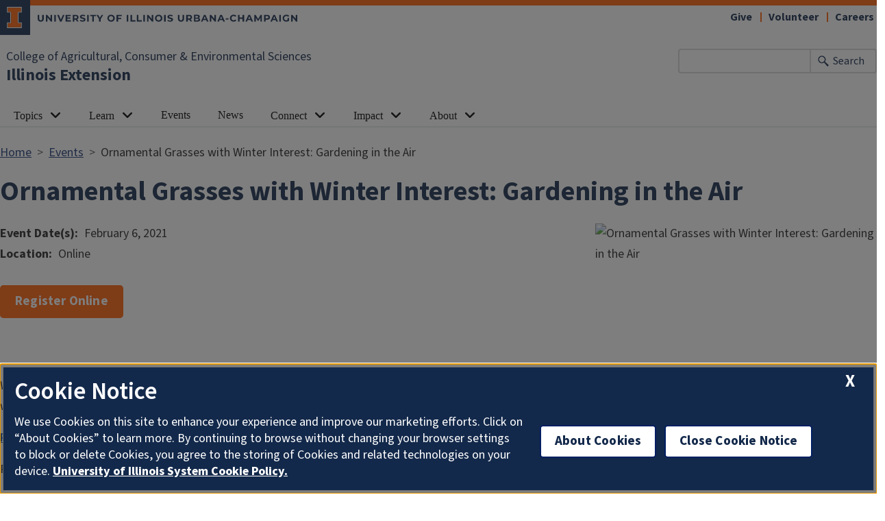

--- FILE ---
content_type: text/html; charset=UTF-8
request_url: https://extension.illinois.edu/events/2021-02-06-ornamental-grasses-winter-interest-gardening-air
body_size: 7980
content:

<!DOCTYPE html>
<html lang="en" dir="ltr" prefix="og: https://ogp.me/ns#">
  <head>
    <meta charset="utf-8" />
<meta name="description" content="Which grasses can hold up through the rigorous Midwest winters? Join Dr. Mary Meyer from the University of Minnesota to take a look at the best grasses to provide" />
<meta name="keywords" content="Gardening" />
<link rel="canonical" href="https://extension.illinois.edu/events/2021-02-06-ornamental-grasses-winter-interest-gardening-air" />
<meta property="og:site_name" content="Illinois Extension" />
<meta property="og:type" content="article" />
<meta property="og:url" content="https://extension.illinois.edu/events/2021-02-06-ornamental-grasses-winter-interest-gardening-air" />
<meta property="og:title" content="Ornamental Grasses with Winter Interest: Gardening in the Air" />
<meta property="og:description" content="Which grasses can hold up through the rigorous Midwest winters? Join Dr. Mary Meyer from the University of Minnesota to take a look at the best grasses to provide" />
<meta property="og:image" content="https://extension.illinois.edu/sites/default/files/2020-12/GIA_Event%20cover_8.png" />
<meta property="og:image:width" content="1921" />
<meta property="og:image:height" content="1081" />
<meta property="fb:app_id" content="1689400144553642" />
<meta name="Generator" content="Drupal 10 (https://www.drupal.org)" />
<meta name="MobileOptimized" content="width" />
<meta name="HandheldFriendly" content="true" />
<meta name="viewport" content="width=device-width, initial-scale=1.0" />
<link rel="icon" href="/themes/custom/uie-theme-ewm/favicon.ico" type="image/vnd.microsoft.icon" />
<script src="/sites/default/files/google_tag/extension_site/google_tag.script.js?t8yrot" defer></script>

    <link rel="dns-prefetch" href="//cdn.brand.illinois.edu">
    <link rel="dns-prefetch" href="//cdn.toolkit.illinois.edu">
    <link rel="dns-prefetch" href="//cdn.disability.illinois.edu">
    <link rel="dns-prefetch" href="//onetrust.techservices.illinois.edu">
    <script src="https://onetrust.techservices.illinois.edu/scripttemplates/otSDKStub.js"  type="text/javascript" charset="UTF-8" data-domain-script="26be7d61-2017-4ea7-8a8b-8f1704889763"></script>
      <script type="text/javascript">function OptanonWrapper() { }</script>    <title>Ornamental Grasses with Winter Interest: Gardening in the Air | Serving Christian, Jersey, Macoupin and Montgomery Counties | Illinois Extension | UIUC</title>
    <link rel="stylesheet" media="all" href="/sites/default/files/css/css__VYEL_yD_un8NQDZB0kmmUTTDZs19Vf2Qf0eKPQisyU.css?delta=0&amp;language=en&amp;theme=uie_theme_ewm&amp;include=[base64]" />
<link rel="stylesheet" media="all" href="/sites/default/files/css/css_LfVNSVaBGey3iaY3ger9n5ceGIyBnfEdKBGOFvqKBBw.css?delta=1&amp;language=en&amp;theme=uie_theme_ewm&amp;include=[base64]" />
<link rel="stylesheet" media="all" href="https://cdn.toolkit.illinois.edu/3/toolkit.css" />
<link rel="stylesheet" media="all" href="https://cdn.toolkit.illinois.edu/2.16/toolkit.css" />
<link rel="stylesheet" media="all" href="/sites/default/files/css/css_9UcQCbjtGj7ZOuovXr3UJcBdMC4ejwUczowbOzUQGXI.css?delta=4&amp;language=en&amp;theme=uie_theme_ewm&amp;include=[base64]" />

    <script src="https://cdn.toolkit.illinois.edu/3/toolkit.js" type="module" blocking="render"></script>
<script src="https://cdn.toolkit.illinois.edu/2.16/toolkit.js"></script>

  </head>
    <body class="logged-out">
        <div class="visually-hidden-focusable skip-link p-3 container">
      <a href="#main-content" class="p-2">Skip to main content</a>
    </div>
    <noscript><iframe src="https://www.googletagmanager.com/ns.html?id=GTM-MH3RRJW" height="0" width="0" style="display:none;visibility:hidden"></iframe></noscript>
      <div class="dialog-off-canvas-main-canvas d-flex flex-column h-100" data-off-canvas-main-canvas>
    
<div class="layout-container">
    <ilw-header>
                        <a slot="primary-unit" href="https://aces.illinois.edu/">College of Agricultural, Consumer &amp; Environmental Sciences</a>
                 <a slot="site-name" href="/">Illinois Extension</a>
     <form slot="search" method="get" action="/search/node" role="search">
    <input type="search" name="keys" aria-labelledby="search-button">
    <button id="search-button" type="submit">Search</button>
  </form>
  <nav slot="links" aria-label="Utility">
    <ul>
                                        <li><a id="il-link--1" href="/giftpage">Give</a></li>
                                                <li><a id="il-link--2" href="/global/volunteer">Volunteer</a></li>
                                                <li><a id="il-link--3" href="/global/careers">Careers</a></li>
                  </ul>
  </nav>
  <ilw-header-menu slot="navigation">
          

        
        <ul>
                  <li>
          <ilw-header-menu-section linked="true">
        <a slot="link" href="/global/topics">Topics</a>
                <ul>
                  <li>
    <a href="/global/topics">All Topics</a>
    </li>

                  <li>
    <a href="/beef-cattle">Beef Cattle</a>
    </li>

                  <li>
    <a href="/community-planning">Community Planning</a>
    </li>

                  <li>
    <a href="/environment">Environment</a>
    </li>

                  <li>
    <a href="/family">Family</a>
    </li>

                  <li>
    <a href="/food">Food</a>
    </li>

                  <li>
    <a href="/insects">Insects</a>
    </li>

                  <li>
    <a href="/lge">Local Government Education</a>
    </li>

                  <li>
    <a href="/plants">Plants</a>
    </li>

                  <li>
    <a href="/rainfall-management">Rainfall Management</a>
    </li>

                  <li>
    <a href="/soil">Soil</a>
    </li>

                  <li>
    <a href="/fruit-trees">Fruit Trees</a>
    </li>

                  <li>
    <a href="/gardening">Vegetable Gardening</a>
    </li>

                  <li>
    <a href="/weather">Weather</a>
    </li>

          </ul>
  
      </ilw-header-menu-section>
    </li>

                  <li>
          <ilw-header-menu-section linked="true">
        <a slot="link" href="/global/learn">Learn</a>
                <ul>
                  <li>
    <a href="/global/blogs">Blogs</a>
    </li>

                  <li>
    <a href="/global/newsletters">Newsletters</a>
    </li>

                  <li>
    <a href="/global/online-courses">Online Courses</a>
    </li>

                  <li>
    <a href="/global/podcasts">Podcasts</a>
    </li>

                  <li>
          <ilw-header-menu-section linked="true">
        <a slot="link" href="/global/publications">Publications</a>
                <ul>
                  <li>
    <a href="/crops/agronomy-handbook">Agronomy Handbook</a>
    </li>

                  <li>
    <a href="/global/peer-reviewed-publications">Peer Reviewed Publications</a>
    </li>

          </ul>
  
      </ilw-header-menu-section>
    </li>

                  <li>
    <a href="/global/videos">Videos</a>
    </li>

                  <li>
    <a href="/newsletters/seasonal-resources/winter-weather">Winter Weather Tips</a>
    </li>

          </ul>
  
      </ilw-header-menu-section>
    </li>

                  <li>
    <a href="/global/events">Events</a>
    </li>

                  <li>
    <a href="/global/news-releases">News</a>
    </li>

                  <li>
          <ilw-header-menu-section linked="true">
        <a slot="link" href="/global/connect">Connect</a>
                <ul>
                  <li>
    <a href="/global/staff">Contact Staff</a>
    </li>

                  <li>
    <a href="/global/where-we-serve">Find an Office</a>
    </li>

                  <li>
    <a href="/global/social-media">Social Media</a>
    </li>

                  <li>
    <a href="/global/administration-and-educator-teams">Administration and Educator Teams</a>
    </li>

                  <li>
    <a href="/global/geographic-organizational-leadership">Geographic Organizational Leadership</a>
    </li>

                  <li>
    <a href="/commit">Communications and Information Technology</a>
    </li>

                  <li>
    <a href="/pre">Planning, Reporting, and Evaluation</a>
    </li>

                  <li>
    <a href="/workforce">Volunteer and Career Development</a>
    </li>

                  <li>
    <a href="https://energyedcouncil.org/">Energy Education Council</a>
    </li>

                  <li>
    <a href="/ispp">Illini Science Policy Program</a>
    </li>

                  <li>
    <a href="/iisg">Illinois-Indiana Sea Grant</a>
    </li>

                  <li>
    <a href="/mg">Master Gardeners</a>
    </li>

                  <li>
    <a href="/mn">Master Naturalists</a>
    </li>

                  <li>
    <a href="/plant-clinic">Plant Clinic</a>
    </li>

                  <li>
          <ilw-header-menu-section linked="true">
        <a slot="link" href="/global/research-and-education-centers">Research and Education Centers</a>
                <ul>
                  <li>
    <a href="/csrec">Crop Science Research and Education Center</a>
    </li>

          </ul>
  
      </ilw-header-menu-section>
    </li>

                  <li>
    <a href="/global/hce">Home and Community Education</a>
    </li>

                  <li>
    <a href="/global/illinois-extension-volunteer-code-conduct">Code of Conduct</a>
    </li>

                  <li>
    <a href="/global/volunteer-agreements">Volunteer Agreements</a>
    </li>

          </ul>
  
      </ilw-header-menu-section>
    </li>

                  <li>
          <ilw-header-menu-section linked="true">
        <a slot="link" href="/global/our-impact">Impact</a>
                <ul>
                  <li>
    <a href="/global/annual-reports">Annual Reports</a>
    </li>

                  <li>
    <a href="/global/economic-and-functional-impact">Economic and Functional Impact</a>
    </li>

                  <li>
    <a href="/global/extension-collaboration-grants">Extension Collaboration Grants</a>
    </li>

                  <li>
    <a href="/global/agriculture-and-agribusiness-impact">Agriculture and AgriBusiness Impact</a>
    </li>

                  <li>
    <a href="/global/community-and-economic-development-impact">Community and Economic Development Impact</a>
    </li>

                  <li>
    <a href="/global/family-and-consumer-sciences-impact">Family and Consumer Sciences Impact</a>
    </li>

                  <li>
    <a href="/global/integrated-health-disparities-impact">Integrated Health Disparities Impact</a>
    </li>

                  <li>
    <a href="/global/natural-resources-environment-and-energy-impact">Natural Resources, Environment, and Energy Impact</a>
    </li>

                  <li>
    <a href="/global/snap-education-impact">SNAP-Education Impact</a>
    </li>

                  <li>
    <a href="/global/extension-funded-research-projects">Extension Funded Research Projects</a>
    </li>

          </ul>
  
      </ilw-header-menu-section>
    </li>

                  <li>
          <ilw-header-menu-section linked="true">
        <a slot="link" href="/global/who-we-are">About</a>
                <ul>
                  <li>
    <a href="/global/careers">Careers</a>
    </li>

                  <li>
    <a href="/global/christopher-extension-center">Christopher Extension Center</a>
    </li>

                  <li>
    <a href="/deia/compliance-responsibilities">Civil Rights</a>
    </li>

                  <li>
    <a href="/global/extension-councils">Extension Councils</a>
    </li>

                  <li>
    <a href="/global/partnerships">Partnerships</a>
    </li>

                  <li>
          <ilw-header-menu-section linked="true">
        <a slot="link" href="/global/professional-association-affiliates">Professional Associations</a>
                <ul>
                  <li>
    <a href="/ieaa">Illinois Extension Agricultural Association</a>
    </li>

                  <li>
    <a href="/global/illinois-extension-association-family-and-consumer-sciences-ieafcs">Illinois Extension Association of Family and Consumer Sciences (IEAFCS)</a>
    </li>

          </ul>
  
      </ilw-header-menu-section>
    </li>

                  <li>
    <a href="/strategic-planning">Strategic Planning</a>
    </li>

          </ul>
  
      </ilw-header-menu-section>
    </li>

          </ul>
  




  

      </ilw-header-menu>
</ilw-header>

    <div class="region region-breadcrumb l-region l-region--breadcrumb">
    <div id="block-breadcrumbs-2" class="block block-system block-system-breadcrumb-block">
  
    
        <nav aria-label="breadcrumb">
    <h2 id="system-breadcrumb" class="visually-hidden">Breadcrumb</h2>
    <ol class="breadcrumb">
          <li class="breadcrumb-item">
                  <a href="/">Home</a>
              </li>
          <li class="breadcrumb-item">
                  <a href="/global/events">Events</a>
              </li>
          <li class="breadcrumb-item">
                  Ornamental Grasses with Winter Interest: Gardening in the Air
              </li>
        </ol>
  </nav>

  </div>

  </div>

    <div class="region region-highlighted l-region l-region--highlighted">
    <div data-drupal-messages-fallback class="hidden"></div>

  </div>

  
    <div class="region region-tabs l-region l-region--tabs">
    
  </div>

  <main id="main-content" tabindex="-1" class="region region-content l-region l-region--content" role="main">
          <div class="il-content-without-section-nav">
            <div class="il-content">
            <div class="region region-content l-region l-region--content">
    <div id="block-uie-theme-ewm-pagetitle" class="block block-core block-page-title-block">
  
    
        
            <h1>
        <span class="field field--name-title field--type-string field--label-hidden">Ornamental Grasses with Winter Interest: Gardening in the Air</span>

      </h1>
        

  </div>
<div id="block-uie-theme-ewm-content" class="block block-system block-system-main-block">
  
    
        <article class="event full clearfix fixed-width">

    
        

    
    <div class="content">
            <div class="row">
        <div class="col-12 order-0">
          
        </div>
      </div>
      <div class="row">
                  <div class="col-12 order-1 col-md-4 order-md-2">
            
            <div class="field field--name-field-event-image field--type-image field--label-hidden field__item">  <img loading="lazy" src="/sites/default/files/styles/max_650x650/public/2020-12/GIA_Event%20cover_8.png.avif?itok=xuLN8Chh" width="650" height="247" alt="Ornamental Grasses with Winter Interest: Gardening in the Air" class="img-fluid image-style-max-650x650" />


</div>
      
          </div>
                <div class="col-12 order-2 col-md order-md-1 mb-4">
            
  <div class="field field--name-field-event-date-s- field--type-daterange field--label-inline clearfix">
    <div class="field__label">Event Date(s)</div>
              <div class="field__item"><time datetime="2021-02-06T12:00:00Z" class="datetime">February 6, 2021</time>
</div>
          </div>

            
          
          
  <div class="clearfix text-formatted field field--name-field-location field--type-text field--label-inline">
    <div class="field__label">Location</div>
              <div class="field__item">Online</div>
          </div>

            
            
          
          
                      <div class="event-buttons">
              <a class="il-button il-orange" href="https://web.extension.illinois.edu/registration/?RegistrationID=22921">Register Online</a>
              </div>
    

          </div>
      </div>
      <div class="row">
        <div class="col-12 order-2 col-md order-md-3">
          
            <div class="field field--name-body field--type-text-with-summary field--label-hidden il-formatted background--color--white field__item"><p>&nbsp;</p>

<p>Which grasses can hold up through the rigorous Midwest winters? Join Dr. Mary Meyer from the University of Minnesota to take a look at the best grasses to provide winter interest, including favorite native as well as non-native grasses.</p>

<p><a href="https://web.extension.illinois.edu/registration/?RegistrationID=22921"><strong>Register online</strong></a>&nbsp;by February 3.</p>

<p>Presenter:&nbsp;<a href="https://horticulture.umn.edu/people/faculty/mary-hockenberrymeyer">Mary Meyer</a>, PhD, University of Minnesota</p>

<p>This program is part of&nbsp;<strong>Gardening in the Air</strong>, a virtual series offered January 30 and February 6 and co-hosted by&nbsp;<a href="http://extension.illinois.edu/" target="_blank">University of Illinois Extension</a>&nbsp;and&nbsp;<a href="https://www.extension.iastate.edu/" target="_blank">Iowa State University Extension</a>.</p>

<p>Sessions will be hosted using Zoom at 9 a.m., 10:15 a.m. and 11:30 a.m. Central Standard Time. Participants may register for a single session or the entire series. Sessions are free to attend, but a donation is appreciated. Access links and handouts will be provided upon registration.</p>

<p>If you need a reasonable accommodation to participate in programming, please contact Martha Smith at&nbsp;<a href="mailto:smithma@illinois.edu">smithma@illinois.edu</a>. Early requests are strongly encouraged to allow sufficient time for the requested accommodation. Some programs will be recorded.&nbsp;If recorded, closed captioning for requested programs will be honored after the event.</p>

<h2>Other Sessions in the Series</h2>

<h3>January 30</h3>

<p><strong>Winter Gardening Activities</strong></p>

<ul>
	<li>9-10 a.m.&nbsp;<a href="https://extension.illinois.edu/events/2021-01-30-gardening-good-you">Gardening is Good</a></li>
	<li>10:15-11:15 a.m. <a href="https://extension.illinois.edu/events/2021-01-30-introduction-fruit-tree-pruning">Introduction to Fruit Tree Pruning</a></li>
	<li>11:30 a.m.-12:30 p.m.&nbsp;<a href="https://extension.illinois.edu/events/2021-01-30-purchasing-seeds-plants-gardening-air">Purchasing Seeds and Plants</a></li>
</ul>

<p><strong>Wildlife</strong></p>

<ul>
	<li>9-10 am&nbsp;<a href="https://extension.illinois.edu/events/2021-01-30-native-plants-winter-wildlife-interest">Native Plants with Winter Wildlife Interest</a></li>
	<li>10:15-11:15 a.m.&nbsp;<a href="https://extension.illinois.edu/events/2021-01-30-backing-backyard-birds-yards-and-landscapes-gardening-air">Backing Backyard Birds in Yards and Gardens</a></li>
	<li>11:30 a.m.-12:30 p.m.&nbsp;<a href="https://extension.illinois.edu/events/2021-01-30-when-your-nearest-neighbors-arent-human-gardening-air">When Your Nearest Neighbors Aren’t Human&nbsp;(a.k.a. Living with Wildlife)</a></li>
</ul>

<p><strong>Food and Nutrition</strong></p>

<ul>
	<li>9-10 a.m.&nbsp;<a href="https://extension.illinois.edu/events/2021-01-30-funkalicious-fermentation-gardening-air">Funkalicious Fermentation</a></li>
	<li>10:15-11:15 a.m.&nbsp;<a href="https://extension.illinois.edu/events/2021-01-30-flying-knives-vegetable-and-fruit-preparation-tips-gardening-air">Flying Knives: Vegetable and Fruit Preparation Tips</a></li>
	<li>11:30 a.m.-12:30 p.m.&nbsp;<a href="https://extension.illinois.edu/events/2021-01-30-preserve-taste-summer-gardening-air">Preserve the Taste of Summer</a></li>
</ul>

<h3>February 6</h3>

<p><strong>Design</strong></p>

<ul>
	<li>9-10 a.m.&nbsp;<a href="https://extension.illinois.edu/events/2021-02-06-ornamental-grasses-winter-interest-gardening-air">Ornamental Grasses with Winter Interest</a></li>
	<li>10:15-11:15 a.m.&nbsp;<a href="https://extension.illinois.edu/events/2021-02-06-introduction-sustainable-landscapes-gardening-air">Introduction to&nbsp;Sustainable Landscapes</a></li>
	<li>11:30 a.m.-12:30 p.m.&nbsp;<a href="https://extension.illinois.edu/events/2021-02-06-how-create-out-ordinary-theme-garden-gardening-air">How to Create an Out-of-the-Ordinary Theme Garden</a></li>
</ul>

<p><strong>Vegetables, Fruits and Herbs</strong></p>

<ul>
	<li>9-10 a.m.&nbsp;<a href="https://extension.illinois.edu/events/2021-02-06-growing-herbs-and-microgreens-indoors-gardening-indoors">Growing Herbs and Microgreens Indoors</a></li>
	<li>10:15-11:15 a.m.&nbsp;<a href="https://extension.illinois.edu/events/2021-02-06-straw-bale-gardening-gardening-air">Straw Bale Gardening</a></li>
	<li>11:30 a.m.-12:30 p.m.&nbsp;<a href="https://extension.illinois.edu/events/2021-02-06-starting-seeds-garden-indoors-gardening-indoors">Starting Seeds for the Garden Indoors</a></li>
</ul>

<p><strong>Houseplants</strong></p>

<ul>
	<li>9-10 a.m.&nbsp;<a href="https://extension.illinois.edu/events/2021-02-06-growing-blooming-houseplants-gardening-air">Growing Blooming Houseplants</a></li>
	<li>10:15-11:15 a.m.&nbsp;<a href="https://extension.illinois.edu/events/2021-02-06-what-wrong-my-houseplant-gardening-air">What is Wrong with My Houseplant?</a></li>
	<li>11:30 a.m.-12:30 p.m.&nbsp;<a href="https://extension.illinois.edu/events/2021-02-06-succulent-wreaths-gardening-air">Succulent Wreaths</a></li>
</ul></div>
      
                            </div>
              </div>
      <div class="row grey-box align-items-center">
        <div class="col-12 col-md-8">
        
  <div class="field field--name-field-keywords field--type-entity-reference field--label-above">
    <div class="field__label">Keywords</div>
          <div class="field__items">
              <div class="field__item"><a href="/keywords/gardening" hreflang="en">Gardening</a></div>
              </div>
      </div>

        
  <div class="field field--name-field-event-type field--type-entity-reference field--label-above">
    <div class="field__label">Program Areas</div>
          <div class="field__items">
              <div class="field__item"><a href="/program-categories/horticulture" hreflang="en">Horticulture</a></div>
              </div>
      </div>

        </div>
          <div class="col-12 col-md-4">
          <div class="block block-better-social-sharing-buttons block-social-sharing-buttons-block">
  
    
      

<div style="display: none"><link rel="preload" href="/modules/contrib/better_social_sharing_buttons/assets/dist/sprites/social-icons--no-color.svg" as="image" type="image/svg+xml" crossorigin="anonymous" /></div>

<div class="social-sharing-buttons">
                <a href="https://www.facebook.com/sharer/sharer.php?u=https://extension.illinois.edu/events/2021-02-06-ornamental-grasses-winter-interest-gardening-air&amp;title=Ornamental%20Grasses%20with%20Winter%20Interest%3A%20Gardening%20in%20the%20Air" title="Share to Facebook" aria-label="Share to Facebook" class="social-sharing-buttons-button share-facebook" rel="noopener">
            <svg aria-hidden="true" width="40px" height="40px" style="border-radius:3px;">
                <use href="/modules/contrib/better_social_sharing_buttons/assets/dist/sprites/social-icons--no-color.svg#facebook" />
            </svg>
        </a>
    
                <a href="https://twitter.com/intent/tweet?text=Ornamental%20Grasses%20with%20Winter%20Interest%3A%20Gardening%20in%20the%20Air+https://extension.illinois.edu/events/2021-02-06-ornamental-grasses-winter-interest-gardening-air" title="Share to X" aria-label="Share to X" class="social-sharing-buttons-button share-x" rel="noopener">
            <svg aria-hidden="true" width="40px" height="40px" style="border-radius:3px;">
                <use href="/modules/contrib/better_social_sharing_buttons/assets/dist/sprites/social-icons--no-color.svg#x" />
            </svg>
        </a>
    
        
        
        
                <a href="https://www.linkedin.com/sharing/share-offsite/?url=https://extension.illinois.edu/events/2021-02-06-ornamental-grasses-winter-interest-gardening-air" title="Share to Linkedin" aria-label="Share to Linkedin" class="social-sharing-buttons-button share-linkedin" rel="noopener">
            <svg aria-hidden="true" width="40px" height="40px" style="border-radius:3px;">
                <use href="/modules/contrib/better_social_sharing_buttons/assets/dist/sprites/social-icons--no-color.svg#linkedin" />
            </svg>
        </a>
    
        
        
        
        
                <a href="mailto:?subject=Ornamental%20Grasses%20with%20Winter%20Interest%3A%20Gardening%20in%20the%20Air&amp;body=https://extension.illinois.edu/events/2021-02-06-ornamental-grasses-winter-interest-gardening-air" title="Share to Email" aria-label="Share to Email" class="social-sharing-buttons-button share-email" rel="noopener">
            <svg aria-hidden="true" width="40px" height="40px" style="border-radius:3px;">
                <use href="/modules/contrib/better_social_sharing_buttons/assets/dist/sprites/social-icons--no-color.svg#email" />
            </svg>
        </a>
    
        
                      <a href="javascript:window.print()" rel="" class="bssb-printlink share-print" title="Print"  aria-label="Print">
      <svg aria-hidden="true" width="40px" height="40px" style="border-radius:3px;">
        <use href="/modules/contrib/better_social_sharing_buttons/assets/dist/sprites/social-icons--no-color.svg#print" />
      </svg>
    </a>
  </div>

  </div>

          </div>
      </div>
    </div>
          </article>

  </div>

  </div>

        </div>
      </div>
  </main>
  
<ilw-footer>
            <a slot="primary-unit" href="https://aces.illinois.edu/">College of Agricultural, Consumer &amp; Environmental Sciences</a>
        <a slot="site-name" href="/">Illinois Extension</a>
  <nav slot="social" aria-label="Social media">
    <ul>
              <li><a data-service="instagram" href="https://www.instagram.com/ilextension/">Instagram</a></li>
                    <li><a data-service="facebook" href="https://www.facebook.com/UIExtension">Facebook</a></li>
                          <li><a data-service="youtube" href="https://www.youtube.com/channel/UCUVXXZDcJox96nSvB0FotTw">YouTube</a></li>
                    <li><a data-service="linkedin" href="https://www.linkedin.com/company/ilextension/">LinkedIn</a></li>
                    <li><a data-service="bluesky" href="https://bsky.app/profile/extension.illinois.edu">Bluesky</a></li>
                </ul>
  </nav>
  <address slot="address">
    <p>
              101 Mumford Hall (MC-710)
          </p>
          <p>1301 W. Gregory Dr.</p>
        <p>
              Urbana,
                    IL
                    61801
          </p>
              <p>Email: <a href="mailto:extension@illinois.edu">extension@illinois.edu</a></p>
              <div class="footer-colleges">
                                                                                                                          </div>
      </address>
  <div slot="actions">
                              <a href="/global/eeo">EEO</a>
                                                          <a href="https://my.extension.illinois.edu/">myExtension</a>
                                                          <a href="/user">Staff Login</a>
  </div>
  <div class="footer-menus">
    <div>
              <nav aria-label="Campus Footer Links"><div id="block-footermenufirst" class="block block-system block-system-menu-blockfooter-menu-first">
  
      <h2>Dig Deeper</h2>
    
      
        <ul data-block="footer" region="footer" block="footermenufirst" class="nav navbar-nav">
                  <li class="nav-item">
        <a href="/global/online-courses" class="nav-link" data-drupal-link-system-path="node/44106">Take an Online Course</a>
              </li>
                <li class="nav-item">
        <a href="/global/blogs" class="nav-link" data-drupal-link-system-path="node/18303">Read a Blog</a>
              </li>
                <li class="nav-item">
        <a href="/global/newsletters" class="nav-link" data-drupal-link-system-path="node/443">Read a Newsletter</a>
              </li>
                <li class="nav-item">
        <a href="/global/podcasts" class="nav-link" data-drupal-link-system-path="node/482">Listen to a Podcast</a>
              </li>
                <li class="nav-item">
        <a href="/global/videos" class="nav-link" data-drupal-link-system-path="node/31969">Watch a Video</a>
              </li>
                <li class="nav-item">
        <a href="/global/publications" class="nav-link" data-drupal-link-system-path="node/32750">Buy a Publication</a>
              </li>
      </ul>
    


  </div>
</nav>
                    <nav aria-label="Campus Footer Links 2"></nav>
          </div>
    <div>
              <nav aria-label="Campus Footer Links 3"><div id="block-footermenuthird" class="block block-system block-system-menu-blockfooter-menu-third">
  
      <h2>Extension Network</h2>
    
      
        <ul data-block="footer" region="footer" block="footermenuthird" class="nav navbar-nav">
                  <li class="nav-item">
        <a href="https://eat-move-save.extension.illinois.edu/" class="nav-link">Eat.Move.Save.</a>
              </li>
                <li class="nav-item">
        <a href="https://4h.extension.illinois.edu/" class="nav-link">Illinois 4-H</a>
              </li>
                <li class="nav-item">
        <a href="/ispp" class="nav-link" data-drupal-link-system-path="group/123">Illini Science Policy Program</a>
              </li>
                <li class="nav-item">
        <a href="https://iiseagrant.org/" class="nav-link">Illinois-Indiana Sea Grant</a>
              </li>
                <li class="nav-item">
        <a href="/mg" class="nav-link" data-drupal-link-system-path="group/124">Illinois Master Gardeners</a>
              </li>
                <li class="nav-item">
        <a href="/mn" class="nav-link" data-drupal-link-system-path="group/125">Illinois Master Naturalists</a>
              </li>
                <li class="nav-item">
        <a href="/inep" class="nav-link" data-drupal-link-system-path="group/232">Illinois Nutrition Education Programs</a>
              </li>
                <li class="nav-item">
        <a href="/psep" class="nav-link" data-drupal-link-system-path="group/132">Pesticide Safety Education Program</a>
              </li>
                <li class="nav-item">
        <a href="/global/research-and-education-centers" class="nav-link" data-drupal-link-system-path="node/435">Research Centers</a>
              </li>
                <li class="nav-item">
        <a href="https://safeelectricity.org/" class="nav-link">Safe Electricity</a>
              </li>
                <li class="nav-item">
        <a href="/plant-clinic" class="nav-link" data-drupal-link-system-path="group/151">U of I Plant Clinic</a>
              </li>
      </ul>
    


  </div>
</nav>
                    <nav aria-label="Campus Footer Links 4"></nav>
          </div>
  </div>
  <div id="google_translate_element"></div>
  <script>
    function googleTranslateElementInit() {
      new google.translate.TranslateElement({
        pageLanguage: 'en',
        layout: google.translate.TranslateElement.InlineLayout.SIMPLE,
        includedLanguages: 'es,fr,zh-CN,zh-TW,ar,pl,ko,ru,tl,ur,gu,hi',
        autoDisplay: false
      }, 'google_translate_element');
    }
  </script>
  <script src="//translate.google.com/translate_a/element.js?cb=googleTranslateElementInit" defer></script>
</ilw-footer>

</div>
  </div>

    
    <script type="application/json" data-drupal-selector="drupal-settings-json">{"path":{"baseUrl":"\/","pathPrefix":"","currentPath":"node\/33736","currentPathIsAdmin":false,"isFront":false,"currentLanguage":"en"},"pluralDelimiter":"\u0003","suppressDeprecationErrors":true,"back_to_top":{"back_to_top_button_trigger":100,"back_to_top_speed":1200,"back_to_top_prevent_on_mobile":false,"back_to_top_prevent_in_admin":true,"back_to_top_button_type":"image","back_to_top_button_text":"Back to top"},"google_cse":{"google_api":"xxxxxxxxxxxxxxxxxxxxxxxxxxxxxxx"},"user":{"uid":0,"permissionsHash":"aaaaa88ca45f8b7336db36d313ce00b25af8f0358be663f9ebc6ed813c628551"}}</script>
<script src="/sites/default/files/js/js__AIQSCYyXY9Z3nXBi2L8T-eR2PTbyiKi2ny9wmaC-FE.js?scope=footer&amp;delta=0&amp;language=en&amp;theme=uie_theme_ewm&amp;include=eJx1jcEKwyAQRH9I8RD6PbKGbWKyOuJukP59hRZyCszhwTxmEq1nNMy0kG6Oh7oEmFqn9go3-kO9kLGa2zqupjt1Dje6LJIrssZ3p8IDfU7uXKYjSCRe7TOF7dkzQM5sfnlWBie_ojRUrqbuyvwrIo_y__kCQhJVlQ"></script>
<script src="https://emergency.publicaffairs.illinois.edu/illinois.js" async></script>
<script src="https://enroll.illinois.edu/ping" async></script>
<script src="/sites/default/files/js/js_JVg1XEMYqpGJaLZ5EBHyCnVpB7CWHfNkSQwMkuPv30Y.js?scope=footer&amp;delta=3&amp;language=en&amp;theme=uie_theme_ewm&amp;include=eJx1jcEKwyAQRH9I8RD6PbKGbWKyOuJukP59hRZyCszhwTxmEq1nNMy0kG6Oh7oEmFqn9go3-kO9kLGa2zqupjt1Dje6LJIrssZ3p8IDfU7uXKYjSCRe7TOF7dkzQM5sfnlWBie_ojRUrqbuyvwrIo_y__kCQhJVlQ"></script>

  </body>
</html>
